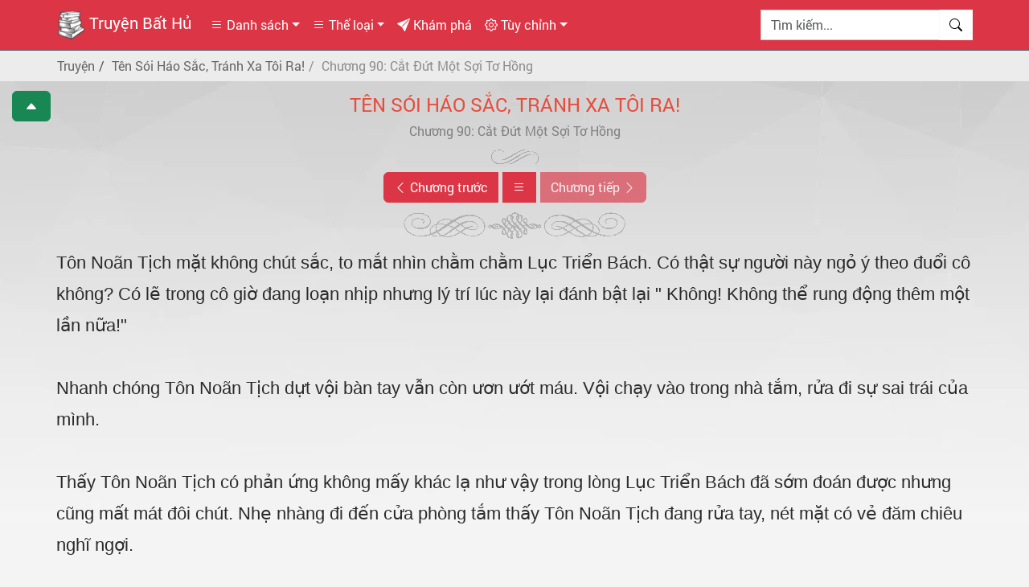

--- FILE ---
content_type: text/html; charset=UTF-8
request_url: https://truyenbathu.vn/ten-soi-hao-sac-tranh-xa-toi-ra/chuong-90-cat-dut-mot-soi-to-hong
body_size: 12110
content:

<!DOCTYPE html>
<html lang="en">
<head
    prefix="og: http://ogp.me/ns# fb: http://ogp.me/ns/fb# book: http://ogp.me/ns/book# profile: http://ogp.me/ns/profile#">
    <meta http-equiv="Content-Type" content="text/html; charset=UTF-8">
    <title>    Tên Sói Háo Sắc, Tránh Xa Tôi Ra! - Chương 90: Cắt Đứt Một Sợi Tơ Hồng
</title>
    <base href="https://truyenbathu.vn/">
<meta name="viewport" content="width=device-width,minimum-scale=1,initial-scale=1">
<meta name="theme-color" content="#e74c3c">
<meta name="apple-mobile-web-app-status-bar-style" content="black-translucent">
<meta property="fb:app_id" content="2076919312377759">
<link rel="preconnect" href="https://truyenbathu.vn/">
<link rel="preconnect" href="https://connect.facebook.net">
<link rel="preconnect" href="https://www.google-analytics.com">
<link rel="search" type="application/opensearchdescription+xml" href="https://truyenbathu.b-cdn.net/opensearch.xml'" title="Search" />  
<link rel="icon" type="image/png" href="https://truyenbathu.b-cdn.net/assets/favicons/favicon-192x192.png" sizes="192x192">
<link rel="icon" type="image/png" href="https://truyenbathu.b-cdn.net/assets/favicons/favicon-160x160.png" sizes="160x160">
<link rel="icon" type="image/png" href="https://truyenbathu.b-cdn.net/assets/favicons/favicon-96x96.png" sizes="96x96">
<link rel="icon" type="image/png" href="https://truyenbathu.b-cdn.net/assets/favicons/favicon-16x16.png" sizes="16x16">
<link rel="icon" type="image/png" href="https://truyenbathu.b-cdn.net/assets/favicons/favicon-32x32.png" sizes="32x32">
<link rel="apple-touch-icon" sizes="57x57" href="https://truyenbathu.b-cdn.net/assets/favicons/apple-touch-icon-57x57.png">
<link rel="apple-touch-icon" sizes="114x114" href="https://truyenbathu.b-cdn.net/assets/favicons/apple-touch-icon-114x114.png">
<link rel="apple-touch-icon" sizes="72x72" href="https://truyenbathu.b-cdn.net/assets/favicons/apple-touch-icon-72x72.png">
<link rel="apple-touch-icon" sizes="144x144" href="https://truyenbathu.b-cdn.net/assets/favicons/apple-touch-icon-144x144.png">
<link rel="apple-touch-icon" sizes="60x60" href="https://truyenbathu.b-cdn.net/assets/favicons/apple-touch-icon-60x60.png">
<link rel="apple-touch-icon" sizes="120x120" href="https://truyenbathu.b-cdn.net/assets/favicons/apple-touch-icon-120x120.png">
<link rel="apple-touch-icon" sizes="76x76" href="https://truyenbathu.b-cdn.net/assets/favicons/apple-touch-icon-76x76.png">
<link rel="apple-touch-icon" sizes="152x152" href="https://truyenbathu.b-cdn.net/assets/favicons/apple-touch-icon-152x152.png">
<link rel="apple-touch-icon" sizes="180x180" href="https://truyenbathu.b-cdn.net/assets/favicons/apple-touch-icon-180x180.png">    
    
                            <link rel="preload" as="style" href="https://truyenbathu.vn/./assets/app-c1452071.css" /><link rel="modulepreload" href="https://truyenbathu.vn/./assets/chapter-b3603a78.js" /><link rel="modulepreload" href="https://truyenbathu.vn/./assets/general-e4c6b145.js" /><link rel="modulepreload" href="https://truyenbathu.vn/./assets/view-count-15e3a31a.js" /><link rel="modulepreload" href="https://truyenbathu.vn/./assets/bootstrap.esm-69c8e580.js" /><link rel="stylesheet" href="https://truyenbathu.vn/./assets/app-c1452071.css" /><script type="module" src="https://truyenbathu.vn/./assets/chapter-b3603a78.js"></script>                        <meta name="description" content="Truyện Tên Sói Háo Sắc, Tránh Xa Tôi Ra! - Chương 90: Cắt Đứt Một Sợi Tơ Hồng">
    <meta name="keywords" content="Tên Sói Háo Sắc, Tránh Xa Tôi Ra!,đọc truyện Tên Sói Háo Sắc, Tránh Xa Tôi Ra!,ten soi hao sac tranh xa toi ra,doc truyen ten soi hao sac tranh xa toi ra,Chương 90: Cắt Đứt Một Sợi Tơ Hồng,chuong 90 cat dut mot soi to hong">
    <meta name="_token" content="cx12QSsIc8dDOnnwUNsA8CR4PeSwWf4Ys2hcRo6M" />
    <link rel="canonical" href="https://truyenbathu.vn/ten-soi-hao-sac-tranh-xa-toi-ra/chuong-90-cat-dut-mot-soi-to-hong">
    <meta property="og:site_name" content="Truyện Bất Hủ">
    <meta property="og:type" content="book">
    <meta property="og:title" content="Tên Sói Háo Sắc, Tránh Xa Tôi Ra!">
    <meta property="og:image" content="assets/cover/57.jpg">
    <meta property="og:description" content="Truyện Tên Sói Háo Sắc, Tránh Xa Tôi Ra! - Chương 90: Cắt Đứt Một Sợi Tơ Hồng">
    <meta property="og:url" content="https://truyenbathu.vn/ten-soi-hao-sac-tranh-xa-toi-ra">
                        <meta property="book:author" content="https://truyenbathu.vn/tac-gia/nhat-cuu-huyen-am">
                <meta property="book:release_date" content="2019-11-21 08:06:16 ">
    <meta property="book:tag" content="Tên Sói Háo Sắc, Tránh Xa Tôi Ra!">
    <meta property="book:tag" content="ten soi hao sac tranh xa toi ra">
                        <meta property="book:tag" content="Nhất Cửu Huyền Âm">
            <meta property="book:tag" content="nhat cuu huyen am">
                    <!-- Google tag (gtag.js) -->
<script async src="https://www.googletagmanager.com/gtag/js?id=G-VCQ9WN8PT6"></script>
<script>
  window.dataLayer = window.dataLayer || [];
  function gtag(){dataLayer.push(arguments);}
  gtag('js', new Date());

  gtag('config', 'G-VCQ9WN8PT6');
</script>
<script async src="https://pagead2.googlesyndication.com/pagead/js/adsbygoogle.js?client=ca-pub-1972938590039073"
     crossorigin="anonymous"></script></head>
<body id="wrap"
    style=""
    class="light">
        <header >
        <div class="container-fluid bg-danger p-1">
    <div class="container p-0">
        <nav class="navbar navbar-expand-lg navbar-dark bg-danger py-1" aria-label="Truyện Bất Hủ">
            <div class="container-fluid p-0">
                <a class="navbar-brand" href="https://truyenbathu.vn"><img src="https://truyenbathu.vn/assets/img/logo.webp"
                        alt="Truyện Bất Hủ" style="max-height:36px;" /> Truyện Bất Hủ</a>
                <button class="navbar-toggler" type="button" data-bs-toggle="collapse" data-bs-target="#navbar"
                    aria-controls="navbar" aria-expanded="false" aria-label="Hiện menu">
                    <span class="navbar-toggler-icon"></span>
                </button>
                <div class="collapse navbar-collapse" id="navbar">
                    <ul class="navbar-nav me-auto mb-2 mb-md-0">
                        <li class="nav-item dropdown">
            <a class="nav-link dropdown-toggle active" href="#" id="nav_dropdown_type" data-bs-toggle="dropdown"
                aria-expanded="false"><i class="bi bi-list"></i> Danh
                sách</a>
            <ul class="dropdown-menu" aria-labelledby="nav_dropdown_type">
                                    <li><a class="dropdown-item" href="https://truyenbathu.vn/danh-sach/truyen-moi-cap-nhat"
                            title="truyen-moi-cap-nhat">Truyện mới cập nhật</a></li>
                                    <li><a class="dropdown-item" href="https://truyenbathu.vn/danh-sach/truyen-hot"
                            title="truyen-hot">Truyện Hot</a></li>
                                    <li><a class="dropdown-item" href="https://truyenbathu.vn/danh-sach/truyen-full"
                            title="truyen-full">Truyện Full</a></li>
                                    <li><a class="dropdown-item" href="https://truyenbathu.vn/danh-sach/tien-hiep-hay"
                            title="tien-hiep-hay">Tiên Hiệp Hay</a></li>
                                    <li><a class="dropdown-item" href="https://truyenbathu.vn/danh-sach/kiem-hiep-hay"
                            title="kiem-hiep-hay">Kiếm Hiệp Hay</a></li>
                                    <li><a class="dropdown-item" href="https://truyenbathu.vn/danh-sach/truyen-teen-hay"
                            title="truyen-teen-hay">Truyện Teen Hay</a></li>
                                    <li><a class="dropdown-item" href="https://truyenbathu.vn/danh-sach/ngon-tinh-hay"
                            title="ngon-tinh-hay">Ngôn Tình Hay</a></li>
                                    <li><a class="dropdown-item" href="https://truyenbathu.vn/danh-sach/ngon-tinh-sac"
                            title="ngon-tinh-sac">Ngôn Tình Sắc</a></li>
                                    <li><a class="dropdown-item" href="https://truyenbathu.vn/danh-sach/ngon-tinh-nguoc"
                            title="ngon-tinh-nguoc">Ngôn Tình Ngược</a></li>
                                    <li><a class="dropdown-item" href="https://truyenbathu.vn/danh-sach/ngon-tinh-sung"
                            title="ngon-tinh-sung">Ngôn Tình Sủng</a></li>
                                    <li><a class="dropdown-item" href="https://truyenbathu.vn/danh-sach/ngon-tinh-hai"
                            title="ngon-tinh-hai">Ngôn Tình Hài</a></li>
                                    <li><a class="dropdown-item" href="https://truyenbathu.vn/danh-sach/dam-my-hai"
                            title="dam-my-hai">Đam Mỹ Hài</a></li>
                                    <li><a class="dropdown-item" href="https://truyenbathu.vn/danh-sach/dam-my-hay"
                            title="dam-my-hay">Đam Mỹ Hay</a></li>
                                    <li><a class="dropdown-item" href="https://truyenbathu.vn/danh-sach/dam-my-h-van"
                            title="dam-my-h-van">Đam Mỹ H Văn</a></li>
                                    <li><a class="dropdown-item" href="https://truyenbathu.vn/danh-sach/xuyen-khong-hay"
                            title="xuyen-khong-hay">Xuyên không hay</a></li>
                            </ul>
        </li>
                                <li class="nav-item dropdown">
            <a class="nav-link dropdown-toggle active" href="#" id="nav_dropdown_category"
                data-bs-toggle="dropdown" aria-expanded="false"><i class="bi bi-list"></i> Thể
                loại</a>
            <ul class="dropdown-menu multi-column columns-3" aria-labelledby="nav_dropdown_category">
                <li>
                    <div class="row">
                                                    <div class="col-md-4">
                                <ul class="multi-column-dropdown">
                                                                            <li><a class="dropdown-item" href="https://truyenbathu.vn/the-loai/tien-hiep"
                                                title="tien-hiep">Tiên Hiệp</a>
                                        </li>
                                                                            <li><a class="dropdown-item" href="https://truyenbathu.vn/the-loai/kiem-hiep"
                                                title="kiem-hiep">Kiếm Hiệp</a>
                                        </li>
                                                                            <li><a class="dropdown-item" href="https://truyenbathu.vn/the-loai/ngon-tinh"
                                                title="ngon-tinh">Ngôn Tình</a>
                                        </li>
                                                                            <li><a class="dropdown-item" href="https://truyenbathu.vn/the-loai/do-thi"
                                                title="do-thi">Đô Thị</a>
                                        </li>
                                                                            <li><a class="dropdown-item" href="https://truyenbathu.vn/the-loai/quan-truong"
                                                title="quan-truong">Quan Trường</a>
                                        </li>
                                                                            <li><a class="dropdown-item" href="https://truyenbathu.vn/the-loai/vong-du"
                                                title="vong-du">Võng Du</a>
                                        </li>
                                                                            <li><a class="dropdown-item" href="https://truyenbathu.vn/the-loai/khoa-huyen"
                                                title="khoa-huyen">Khoa Huyễn</a>
                                        </li>
                                                                            <li><a class="dropdown-item" href="https://truyenbathu.vn/the-loai/huyen-huyen"
                                                title="huyen-huyen">Huyền Huyễn</a>
                                        </li>
                                                                            <li><a class="dropdown-item" href="https://truyenbathu.vn/the-loai/di-gioi"
                                                title="di-gioi">Dị Giới</a>
                                        </li>
                                                                            <li><a class="dropdown-item" href="https://truyenbathu.vn/the-loai/di-nang"
                                                title="di-nang">Dị Năng</a>
                                        </li>
                                                                            <li><a class="dropdown-item" href="https://truyenbathu.vn/the-loai/quan-su"
                                                title="quan-su">Quân Sự</a>
                                        </li>
                                                                            <li><a class="dropdown-item" href="https://truyenbathu.vn/the-loai/lich-su"
                                                title="lich-su">Lịch Sử</a>
                                        </li>
                                                                    </ul>
                            </div>
                                                    <div class="col-md-4">
                                <ul class="multi-column-dropdown">
                                                                            <li><a class="dropdown-item" href="https://truyenbathu.vn/the-loai/xuyen-khong"
                                                title="xuyen-khong">Xuyên Không</a>
                                        </li>
                                                                            <li><a class="dropdown-item" href="https://truyenbathu.vn/the-loai/trong-sinh"
                                                title="trong-sinh">Trọng Sinh</a>
                                        </li>
                                                                            <li><a class="dropdown-item" href="https://truyenbathu.vn/the-loai/trinh-tham"
                                                title="trinh-tham">Trinh Thám</a>
                                        </li>
                                                                            <li><a class="dropdown-item" href="https://truyenbathu.vn/the-loai/tham-hiem"
                                                title="tham-hiem">Thám Hiểm</a>
                                        </li>
                                                                            <li><a class="dropdown-item" href="https://truyenbathu.vn/the-loai/linh-di"
                                                title="linh-di">Linh Dị</a>
                                        </li>
                                                                            <li><a class="dropdown-item" href="https://truyenbathu.vn/the-loai/sac"
                                                title="sac">Sắc</a>
                                        </li>
                                                                            <li><a class="dropdown-item" href="https://truyenbathu.vn/the-loai/nguoc"
                                                title="nguoc">Ngược</a>
                                        </li>
                                                                            <li><a class="dropdown-item" href="https://truyenbathu.vn/the-loai/sung"
                                                title="sung">Sủng</a>
                                        </li>
                                                                            <li><a class="dropdown-item" href="https://truyenbathu.vn/the-loai/cung-dau"
                                                title="cung-dau">Cung Đấu</a>
                                        </li>
                                                                            <li><a class="dropdown-item" href="https://truyenbathu.vn/the-loai/nu-cuong"
                                                title="nu-cuong">Nữ Cường</a>
                                        </li>
                                                                            <li><a class="dropdown-item" href="https://truyenbathu.vn/the-loai/gia-dau"
                                                title="gia-dau">Gia Đấu</a>
                                        </li>
                                                                            <li><a class="dropdown-item" href="https://truyenbathu.vn/the-loai/dong-phuong"
                                                title="dong-phuong">Đông Phương</a>
                                        </li>
                                                                    </ul>
                            </div>
                                                    <div class="col-md-4">
                                <ul class="multi-column-dropdown">
                                                                            <li><a class="dropdown-item" href="https://truyenbathu.vn/the-loai/dam-my"
                                                title="dam-my">Đam Mỹ</a>
                                        </li>
                                                                            <li><a class="dropdown-item" href="https://truyenbathu.vn/the-loai/bach-hop"
                                                title="bach-hop">Bách Hợp</a>
                                        </li>
                                                                            <li><a class="dropdown-item" href="https://truyenbathu.vn/the-loai/hai-huoc"
                                                title="hai-huoc">Hài Hước</a>
                                        </li>
                                                                            <li><a class="dropdown-item" href="https://truyenbathu.vn/the-loai/dien-van"
                                                title="dien-van">Điền Văn</a>
                                        </li>
                                                                            <li><a class="dropdown-item" href="https://truyenbathu.vn/the-loai/co-dai"
                                                title="co-dai">Cổ Đại</a>
                                        </li>
                                                                            <li><a class="dropdown-item" href="https://truyenbathu.vn/the-loai/mat-the"
                                                title="mat-the">Mạt Thể</a>
                                        </li>
                                                                            <li><a class="dropdown-item" href="https://truyenbathu.vn/the-loai/teen"
                                                title="teen">Teen</a>
                                        </li>
                                                                            <li><a class="dropdown-item" href="https://truyenbathu.vn/the-loai/phuong-tay"
                                                title="phuong-tay">Phương Tây</a>
                                        </li>
                                                                            <li><a class="dropdown-item" href="https://truyenbathu.vn/the-loai/light-novel"
                                                title="light-novel">Light Novel</a>
                                        </li>
                                                                            <li><a class="dropdown-item" href="https://truyenbathu.vn/the-loai/viet-nam"
                                                title="viet-nam">Việt Nam</a>
                                        </li>
                                                                            <li><a class="dropdown-item" href="https://truyenbathu.vn/the-loai/doan-van"
                                                title="doan-van">Đoản Văn</a>
                                        </li>
                                                                            <li><a class="dropdown-item" href="https://truyenbathu.vn/the-loai/khac"
                                                title="khac">Khác</a>
                                        </li>
                                                                    </ul>
                            </div>
                                            </div>
                </li>
            </ul>
        </li>
        <li class="nav-item"><a class="nav-link active" href="https://truyenbathu.vn/kham-pha" title="Khám phá">
            <i class="bi bi-send-fill"></i> Khám phá
        </a></li>
                            <li class="nav-item dropdown">
    <a class="nav-link dropdown-toggle active" href="#" id="nav_dropdown_setting" data-bs-toggle="dropdown"
        aria-expanded="false"><i class="bi bi-gear"></i> Tùy chỉnh</a>
    <ul class="dropdown-menu settings" aria-labelledby="nav_dropdown_setting">
            <li class="dropdown-item">
                <div class="row">
                    <div class="col-md-4"><label class="control-label"  for="background-color">Màu nền</label></div>
                    <div class="col-md-8">
                        <select class="form-control" id="background-color">
                            <option value="#F4F4F4">Xám nhạt</option>
                            <option value="#E9EBEE">Xanh nhạt</option>
                            <option value="#F4F4E4">Vàng nhạt</option>
                            <option value="#EAE4D3">Màu sepia</option>
                            <option value="#D5D8DC">Xanh đậm</option>
                            <option value="#FAFAC8">Vàng đậm</option>
                            <option value="#EFEFAB">Vàng ố</option>
                            <option value="#FFF">Màu trắng</option>
                            <option value="hatsan">Hạt sạn</option>
                            <option value="sachcu">Sách cũ</option>
                            <option value="#232323">Màu tối</option>
                        </select>
                    </div>
                </div>
            </li>
            <li class="dropdown-item">
                <div class="row">
                    <div class="col-md-4"><label class="control-label" for="font-family">Font chữ</label></div>
                    <div class="col-md-8">
                        <select class="form-control" id="font-family">
                            <option value="&#39;Palatino Linotype&#39;, serif">Palatino Linotype</option>
                            <option value="Bookerly, serif">Bookerly</option>
                            <option value="Minion, serif">Minion</option>
                            <option value="&#39;Segoe UI&#39;, sans-serif">Segoe UI</option>
                            <option value="Roboto, sans-serif">Roboto</option>
                            <option value="&#39;Roboto Condensed&#39;, sans-serif">Roboto Condensed</option>
                            <option value="&#39;Patrick Hand&#39;, sans-serif">Patrick Hand</option>
                            <option value="&#39;Noticia Text&#39;, sans-serif">Noticia Text</option>
                            <option value="&#39;Times New Roman&#39;, serif">Times New Roman</option>
                            <option value="Verdana, sans-serif">Verdana</option>
                            <option value="Tahoma, sans-serif">Tahoma</option>
                            <option value="Arial, sans-serif">Arial</option>
                        </select>
                    </div>
                </div>
            </li>
            <li class="dropdown-item">
                <div class="row">
                    <div class="col-md-4"><label class="control-label" for="font-size">Size chữ</label></div>
                    <div class="col-md-8">
                        <select class="form-control" id="font-size">
                            <option value="16px">16</option>
                            <option value="18px">18</option>
                            <option value="20px">20</option>
                            <option value="22px">22</option>
                            <option value="24px">24</option>
                            <option value="26px">26</option>
                            <option value="28px">28</option>
                            <option value="30px">30</option>
                            <option value="32px">32</option>
                            <option value="34px">34</option>
                            <option value="36px">36</option>
                            <option value="38px">38</option>
                            <option value="40px">40</option>
                            <option value="42px">42</option>
                            <option value="44px">44</option>
                            <option value="46px">46</option>
                            <option value="48px">48</option>
                            <option value="50px">50</option>
                        </select>
                    </div>
                </div>
            </li>
            <li class="dropdown-item">
                <div class="row">
                    <div class="col-md-4"><label class="control-label" for="line-height">Chiều cao dòng</label></div>
                    <div class="col-md-8">
                        <select class="form-control" id="line-height">
                            <option value="100%">100%</option>
                            <option value="120%">120%</option>
                            <option value="140%">140%</option>
                            <option value="160%">160%</option>
                            <option value="180%">180%</option>
                            <option value="200%">200%</option>
                            <option value="220%">220%</option>
                            <option value="240%">240%</option>
                            <option value="260%">260%</option>
                            <option value="280%">280%</option>
                            <option value="300%">300%</option>

                        </select>
                    </div>
                </div>
            </li>
            <li class="dropdown-item">
                <div class="row">
                    <div class="col-md-4"><label class="control-label">Full khung</label></div>    
                    <div class="col-md-8">
                        <label class="radio-inline me-2" for="fluid-yes"><input type="radio" name="fluid-switch"
                                id="fluid-yes"value="yes"> Có</label>
                        <label class="radio-inline" for="fluid-no"><input type="radio"name="fluid-switch"
                                id="fluid-no" value="no" checked="checked"> Không</label>
                    </div>
                </div>
            </li>
            <li class="dropdown-item">
                <div class="row">
                    <div class="col-md-4"><label class="control-label">Không cách đoạn</label></div>                    
                    <div class="col-md-8">
                        <label class="radio-inline me-2" for="onebreak-yes">
                            <input type="radio" name="onebreak-switch" id="onebreak-yes" value="yes">
                            Có</label>
                        <label class="radio-inline" for="onebreak-no"><input type="radio" name="onebreak-switch"
                                id="onebreak-no" value="no" checked="checked"> Không</label>
                    </div>
                </div>
            </li>

        </form>
    </ul>

</li>
                    </ul>
                    <form class="navbar-form navbar-right" method="GET" action="https://truyenbathu.vn/tim-kiem" role="search"
    itemprop="potentialAction" itemscope="" itemtype="https://schema.org/SearchAction">
    <div class="input-group search-holder">
        <meta itemprop="target" content="tim-kiem?tukhoa={tukhoa}"><input class="form-control" id="search-input"
            type="search" name="tukhoa" placeholder="Tìm kiếm..." value="" itemprop="query-input"
            required="">
        <div class="input-group-btn"><button class="btn btn-light" type="submit"><i class="bi bi-search"></i></button>
        </div>
    </div>
    <div id="content-placeholder" class="list-group list-search-res hide"></div>
</form>                    
                </div>
            </div>
        </nav>
    </div>
</div>
        <div class="container-fluid navbar-breadcrumb mb-2 p-1">
    <div class="container breadcrumb-container p-0">
        <div class="row">
            <div class="col-12 col-lg-9 p-0">
                    <ol class='breadcrumb' itemscope itemtype='https://schema.org/BreadcrumbList'><li itemprop='itemListElement' itemscope itemtype='https://schema.org/ListItem'><a href='trang-chu' accesskey='1' itemprop='item'><span class='fa fa-home'></span></a> <a href='trang-chu' title='Đọc truyện online' itemprop='item'><span itemprop='name'>Truyện</span></a><meta itemprop='position' content='1' /></li><li itemprop='itemListElement' itemscope itemtype='https://schema.org/ListItem'><h1><a href='ten-soi-hao-sac-tranh-xa-toi-ra' title='Tên Sói Háo Sắc, Tránh Xa Tôi Ra!' itemprop='item'><span itemprop='name'>Tên Sói Háo Sắc, Tránh Xa Tôi Ra!</span></a><meta itemprop='position' content='3' /></h1></li><li class='active' itemprop='itemListElement' itemscope itemtype='https://schema.org/ListItem'><h1><a href='ten-soi-hao-sac-tranh-xa-toi-ra/chuong-90-cat-dut-mot-soi-to-hong' title='Chương 90: Cắt Đứt Một Sợi Tơ Hồng' itemprop='item'><span itemprop='name'>Chương 90: Cắt Đứt Một Sợi Tơ Hồng</span></a><meta itemprop='position' content='4' /></h1></li></ol>
            </div>
            
        </div>
    </div>
</div>
    </header>
    <main class="container-fluid p-1">
        <div class="container p-0">
            <!--adsterra.com-->
<script async="async" data-cfasync="false" src="//pl22415452.highrevenuenetwork.com/eee3443e2b8bbc5180b745dfdb406990/invoke.js"></script>
<div id="container-eee3443e2b8bbc5180b745dfdb406990"></div>                        <div class="chapter" id="chapter-page" >
                    <div class="col-xs-12">
        <button type="button" class="btn btn-responsive btn-success toggle-nav-open" id="toggle-nav">
            <i class="bi bi-caret-up-fill" id="toggle-nav-icon"></i>
        </button>
        <a class="truyen-title" href="https://truyenbathu.vn/ten-soi-hao-sac-tranh-xa-toi-ra" title="Tên Sói Háo Sắc, Tránh Xa Tôi Ra!">Tên Sói Háo Sắc, Tránh Xa Tôi Ra!</a>
        <h2>
            <a class="chapter-title" href="https://truyenbathu.vn/ten-soi-hao-sac-tranh-xa-toi-ra/chuong-90-cat-dut-mot-soi-to-hong"
                title="Tên Sói Háo Sắc, Tránh Xa Tôi Ra! - Chương 90: Cắt Đứt Một Sợi Tơ Hồng">
                <span class="chapter-text">Chương 90: Cắt Đứt Một Sợi Tơ Hồng</span>
            </a>
        </h2>
        <input type="hidden" id="story-name" value="Tên Sói Háo Sắc, Tránh Xa Tôi Ra!">
        <input type="hidden" id="story-slug" value="ten-soi-hao-sac-tranh-xa-toi-ra">
        <input type="hidden" id="story-id" value="12454">
        <input type="hidden" id="chapter-id" value="3327655">
        <input type="hidden" id="chapter-sort" value="90">
        <input type="hidden" id="chapter-sort-name" value="90">
        <input type="hidden" id="chapter-slug" value="chuong-90-cat-dut-mot-soi-to-hong">
        <input type="hidden" id="chapter-name" value="Chương 90: Cắt Đứt Một Sợi Tơ Hồng">

        <hr class="chapter-start">
        <div class="chapter-nav" id="chapter-nav-top">
            <div class="btn-group">
            <a class="btn btn-danger" href="https://truyenbathu.vn/ten-soi-hao-sac-tranh-xa-toi-ra/chuong-89-anh-muon-theo-duoi-lai-em"
            title="Chương 89: Anh muốn theo đuổi lại em!" id="prev_chap">           
            <span class="d-none d-sm-block"><span class="bi bi-chevron-left"></span> Chương trước</span>
            <span class="d-block d-sm-none"><span class="bi bi-chevron-left"></span> Trước</span>
        </a>
        <button type="button" class="btn btn-danger chapter_jump">
        <span class="bi bi-list chapter-jump-icon"></span>
    </button>
            <a class="btn btn-danger disabled" href="javascript:void(0)" title="Không có chương sau" id="next_chap">
            <span class="d-none d-sm-block">Chương tiếp <span class="bi bi-chevron-right"></span></span>
            <span class="d-block d-sm-none">Tiếp <span class="bi bi-chevron-right"></span></span>
        </a>
    </div>
        </div>
        <hr class="chapter-end">
        
        <div class="chapter-c" style="font-family:palatino linotype, arial, times new roman, sans-serif;font-size: 22px;line-height: 180%;">
                            Tôn Noãn Tịch mặt không chút sắc, to mắt nhìn chằm chằm Lục Triển Bách. Có thật sự người này ngỏ ý theo đuổi cô không? Có lẽ trong cô giờ đang loạn nhịp nhưng lý trí lúc này lại đánh bật lại " Không! Không thể rung động thêm một lần nữa!"<br><br>Nhanh chóng Tôn Noãn Tịch dựt vội bàn tay vẫn còn ươn ướt máu. Vội chạy vào trong nhà tắm, rửa đi sự sai trái của mình.<br><br>Thấy Tôn Noãn Tịch có phản ứng không mấy khác lạ như vậy trong lòng Lục Triển Bách đã sớm đoán được nhưng cũng mất mát đôi chút. Nhẹ nhàng đi đến cửa phòng tắm thấy Tôn Noãn Tịch đang rửa tay, nét mặt có vẻ đăm chiêu nghĩ ngợi.<br><br>Anh cười nhẹ. Tại sao trước kia anh không biết Tôn Noãn Tịch lại xinh đẹp, động lòng người như thế. Tuy rằng có chút kém cạnh những mĩ nhân ưu tú trước kia có ý với anh, họ như những bông hoa có sắc nhưng không hương. Còn cô thì ngược lại, cái cảm giác bản thân muốn bảo bọc trước kia đến nay lại trở thành khao khát yêu thương của anh.<br><br>Lần này trở về để làm lại, không phải là để làm mối quan hệ trở nên rắc rối hơn. Muốn cắt đi một đoạn lạnh nhạt này thì cần bản thân chủ động, chai mặt thêm.<br><br>Nụ cười nhàn nhạt nở ra nhưng nhanh chóng dập tắt bởi tiếng chuông dưới lầu truyền đến.<br><br>Thấy tiếng chuông chủ nhà lúc này là Tôn Noãn Tịch liền chạy xuống mở cửa. Đạp vào mắt là khuôn mặt điển trai của Dương Phong.<br><br>Anh ta vừa đi Pháp về, trên người còn thoang thoảng hương hoa hồng của các quý cô. Cũng phải thôi, anh ta điển trai như thế tuy có chút kém phần nam tính của Lục Triển Bách nhưng cũng tính là một nam nhân có sức hút nên có nhiều nữ nhân để ý cũng phải.<br><br>Ai! Trong đầy cô vô tư lại đi so sánh Dương Phong với Lục Triển Bách. Có lẽ vừa mới nói chuyện khá nhiều với Lục Triển Bách nên bây giờ mới có thể ám ảnh như thế. Không được phải xua đi cái con người kia mới được!<br><br>Dương Phong nở nụ cười tươi tắn mặc cho hương nước hoa nồng nặc kia đang ôm trọn không khí đang lưu thông trong nhà.<br><br>- Tớ còn tưởng cậu ở công ty của mẹ cậu, vừa mới xuống máy bay liền đi tìm cậu nhưng không có. Có người bảo tớ là cậu nhận nhiệm vụ ở nhà làm thiết kế nên về đây đưa quà.<br><br>Nói xong tay Dương Phong liền xách lên một hộp quà được băng gói kĩ lương, nghe qua giá trị chắc cũng không nhỏ đâu bởi từ trước đến nay Dương Phong luôn tặng cô rất nhiều vật dụng đắt tiền mà hơi phung phí.<br><br>- Đi làm cũng không phải đi chơi, không cần phải mua nhiều như vâyh làm gì, tớ cũng có đầy đủ hết rồi chẳng thiếu cái gì cả. Vả lại tớ cũng làm được kha khá tiền cũng tự biết sắm sửa cho bản thân. Cậu không cần như thế rất lãng phí!<br><br>Nhưng nói thì nói vậy tay của Tôn Noãn Tịch vẫn đưa ra tiếp lấy. Chính hành động này làm Dương Phong bật cười nhưng cũng đầy chua sót.<br><br>- Được! Lần sau sẽ không như vậy!<br><br>Nói xong bước vào nhà. Dây không phải lần đầu tiên Dương Phong đến nhà của Tôn Noãn Tịch chơi cho nên rất quen thuộc từng vật dụng nhưng vừa bước vào liền cau mày không thoải mái trước con ngươi đang vô tư đứng trên bậc thang nhìn lại anh. Đó chẳng phải là Lục Triển Bách sao? Sao anh ta lại có thể ở đây?<br><br>Lục Triển Bách mở miệng trước.<br><br>- Cậu cũng vất vả rồi nhưng chỉ có lần này thôi, lần sau không tới phiên cậu!<br><br>Nói xong Lục Triển Bách bỏ vào phòng bếp, trông anh ta đi lại còn thoải mái, tự nhiên hơn anh rất nhiều.<br><br>Dương Phong nheo mắt nhưng không nous gì cũng lẳng lặng đi vào phòng bếp.<br><br>Tôn Noãn Tịch lúc này đang bắt đầy chuẩn bị bữa trưa cho mình. Nhòn thấy hai người con trai cùng ngồi yên vị trên ghế như đang chờ đón lời mời giữ lại của mình. Theo lễ nghĩa thì Tôn Noãn Tịch vẫn phải lời hai người ở lại dùng cơm cho có lệ nhưng bào ngờ hai con người lại gật đầu ở lì đây. Đến từng này tuổi đầu giờ đây mới có thể hiểu được " Bằng mặt không bằng lòng " nhưng rồi cũng vui vẻ làm món cho ba người ăn. Trong phòng bếp ban đầu chỉ có tiêng băm chém của Tôn Noãn Tịch nhưng dần dần không khí trở nên căng thẳng và hơi chút ngượng ngùng.<br><br>Lục Triern Bách đi qua chỗ Tôn Noãn Tịch đang làm bỗng dưng ôm lấy thắt lưng của cô nhẹ nhàng thủ thỉ nói.<br><br>- Em cứ nghỉ đi vừa rồi bị chảy máu nhiều, giờ làm nhiều quá sẽ xót.<br><br>Không khí lúc này đang gượng gạo giờ như muốn luộc chín luôn Tôn Noãn Tịch. Cô quay lại trừng mắt nhìn Lục Triển Bách, kẻ đang quấy rối trước mặt Dương Phong.<br><br>Anh ta thực sự không nhìn thấy sự hiện diện của Dương Phong đây sao, với cả cô và anh giờ đã là người bạn với nhau không thân đến mức ôm eo như thế.<br><br>Cô vội buông Lục Triển Bách ra. Mặc kệ anh ta đi nấu cơm thay cô, còn cô thì đi ra chỗ bàn ngồi đối diện Dương Phong<br><br>Chẳng hiểu sao từ lúc Dương Phong xuất hiện trước cửa nhà cô, ô đã cảm thấy cậu ấy có điều gì muốn nói nhưng rất ngại ngùng. Từ lúc quen biết với cậu ta chưa bao giờ thấy cậu ấy ưu sầu đến thế. Trên người cậu ta có hương nước hoa tuy không đậm như cô tưởng mà chỉ hơi hương. Nhưng đây là lần đầu tiên cậu mang hương nước hoa như này đến gặp cô.<br><br>Cô không quá so đo điều này bởi biết rằng ánh hào quang của Dương Phong lan tỏa ra vô số mỹ nữ. Nhưng hôm nay lại có vẻ là một ngày xuống tinh thần với cậu ta, có vẻ cậu ta đang thất bại vè điều gì đó.<br><br>Đang nấu cơm Lục Triển Bách nhận ra đã hết ớt cho nên đi ra siêu thị mua. Nghe tiếng Lục Triển Bách rời đi hai mắt Dương Phong sáng lên.Đây là thời cơ tốt để nói.<br><br>Anh quay sang Tôn Noãn Tịch vẫn đang ngồi đối diễn đang trưng mắt nhìn anh bới đôi mắt như xiên tâm.<br><br>Càng nhìn Dương Phong càng thấy họ như một đôi bạn thân mà ngay cả Tôn Noãn Tịch cũng đã vạch sữa mối quan hệ xảy họ chỉ dừng ở mức bạn thân mà thôi không thể hơn mà chỉ có thể kém. Vị trí trong tim của Tôn Noãn Tịch như bị rào sắt lại chỉ có thể chờ đợi mỗi một người mà không ai có thể chen chân vào vị trí ấy. Tuy biết là vậy nhưng Dương Phong hôm nay vẫn phải đánh liều một phen bởi " Được ăn cả, ngã về không " dù đã biết trước kết quả.<br><br>- Noãn Tịch!<br><br>- Hở?<br><br>Dương Phong nhìn thẳng vào đôi mắt luôn luôn ướt ấy trong đôi mắt ấy rất kiên định!<br><br>- Tớ muốn nói cậu nghe! Tớ... Tớ thích cậu.<br><br>Không khí lúc này như ngưng đọng. Đến cả Tôn Noãn Tịch cũng có chút bất ngờ. Không phải xưa nay cô khoobv biết Dương Phong có ý với cô nhưng chẳng phải cô đã vạch sắn địch của cả hai rồi sao? Sao cậu ta lại...<br><br>- Xin lỗi! Dương Phong tớ thực sự...không phải mẫu người mà có thể cùng cậu được. Chúng ra vẫn nên làm bạn thù hơn!<br><br>Biết trước nhưng vẫn đau. Vái cảm giác đoán già đoán non còn đỡ đau hơn cái cảm giác bị từ chối thẳng thừng. Nhưng biết sao được đây? Vốn dĩ cô đã cảnh tỉnh anh trước đây nhưng là dô anh thôi, một bước phá hủy...<br><br>Mỉm cười đau sót. Nếu hôm nay không nói thù hôm sau sẽ không còn có cơ hội nữa mà Dương Phong đang thầm lặng chuẩn bị tinh thần hứng lấy một sự kiện tuy có chắc là diễn ra hay không.<br><br>- Có phải cậu vẫn còn yêu Lục Triển Bách?<br><br>Tôn Noãn Tịch giật mình! Không phải chứ.<br><br>- Không...không phải đâu, cậu hiểu lầm rồi.<br><br>Nghe thấy lời bao biện của cô trong lòng Dương Phong lạu chua chát hơn. Từ lúc Tôn Noãn Tịch bước chân ra ngoài xã hội, cô đã kiên định, không có sự chần chừ hay bất kì sự ấp úng nào trong từng quyết định, lời nói của cô. Vậy nên sự việc ngày hôm nay đã minh chứng rõ, cô vẫn còn yêu anh ta.<br><br>Ha! Từ trước đến nay anh vốn dĩ là bạn thân của cô! Phải rồi anh là vạn thân, vốn không đậm sâu bằng tình cảm suốt 25 năm của họ.<br><br>Ngay cả khi họ chia xa thì vẫn có người đợi trông, kẻ vẫn ngày ngày thiêu đốt tâm can.<br><br>Anh vốn dĩ không xen vào giữa họ được.<br><br>Lạnh lùng đứng lên chào Tôn Noãn Tịch để đi về. Đi ra đến cổng cũng là lúc Lục Triển Bách đã đi về. Chặn đầu xe địa hình của anh ta cậu nói nhẹ.<br><br>- Tôi thực cảm phục tình cảm của hai người.<br><br>Đây có lẽ là một lời tạm biệt?<br><br>Lục Triển Bách tuy không hiểu rõ nhưng vẫn bỏ mặc lời nói ấy, trực tiếp đi vào phòng bếp nấy món ăn cho Tôn Noãn Tịch. Ai bảo làm người ta bị thương giờ thù phải bấu cho Tôn Noãn Tịch ăn rồi.<br><br>Vào phòng bếp thấy Tôn Noãn Tịch đang ngồi mơ màng. Hình như có điều gì đó đã xảy ra. Nhưng anh không đoán nổi.<br><br>Cả buổi ăn cơm ấy anh để ý cô luôn thất thần ngay xả anh hỏi gì cũng đều không nghe thấy hoặc trả lời rất qua loa.<br><br>Thật sự trong lúc anh đi đã xảy ra chuyện gì vậy?<br><br>" Tội thật sự rất cảm phục tình cảm hai người!"<br><br>Không phải chứ!
                    </div>
        <hr class="chapter-end">

        <div class="chapter-nav" id="chapter-nav-bot">
            <div class="btn-group">
            <a class="btn btn-danger" href="https://truyenbathu.vn/ten-soi-hao-sac-tranh-xa-toi-ra/chuong-89-anh-muon-theo-duoi-lai-em"
            title="Chương 89: Anh muốn theo đuổi lại em!" id="prev_chap">           
            <span class="d-none d-sm-block"><span class="bi bi-chevron-left"></span> Chương trước</span>
            <span class="d-block d-sm-none"><span class="bi bi-chevron-left"></span> Trước</span>
        </a>
        <button type="button" class="btn btn-danger chapter_jump">
        <span class="bi bi-list chapter-jump-icon"></span>
    </button>
            <a class="btn btn-danger disabled" href="javascript:void(0)" title="Không có chương sau" id="next_chap">
            <span class="d-none d-sm-block">Chương tiếp <span class="bi bi-chevron-right"></span></span>
            <span class="d-block d-sm-none">Tiếp <span class="bi bi-chevron-right"></span></span>
        </a>
    </div>
            <div class="text-center m-1">
                <button type="button" class="btn btn-warning m-1" id="chapter_error"><i
                        class="bi bi-exclamation-circle"></i>
                    Báo lỗi chương</button>
            </div>
            <div class="bg-info text-center visible-md visible-lg box-notice">Bạn có thể dùng phím mũi tên hoặc
                WASD để lùi/sang chương.</div>
            <div class="col-12">
                <div class="row" id="fb-comment-chapter"></div>
            </div>
        </div>
    </div>

    <div class="list">
        <div class="col-12 comment-box">
            <div class="title">
                <h2>Bình luận truyện</h2>
            </div>
            <div class="col-12">
                <fb:comments href="https://truyenbathu.vn/ten-soi-hao-sac-tranh-xa-toi-ra" num_posts="5" width="100%"></fb:comments>
            </div>
        </div>
    </div>
            </div>
                        <!--adsterra.com-->
<div id="container-eee3443e2b8bbc5180b745dfdb406990"></div>            <!--adsterra-->        </div>
    </main>
    <footer class="container-fluid mt-2 p-1 ">
        <div class="container p-0">
                        <div class="row">
                <div class="d-none d-lg-block col-lg-5">
                    <p><strong>Truyện Bất Hủ</strong> - <a href="https://truyenbathu.vn/" alt="Đọc truyện online">Đọc truyện</a> online, <a href="https://truyenbathu.vn/">đọc truyện</a> chữ, <a href="https://truyenbathu.vn/">truyện hay</a>. Website luôn cập nhật những bộ <a href="https://truyenbathu.vn/danh-sach/truyen-moi-cap-nhat/">truyện mới</a> thuộc các thể loại đặc sắc như <a href="https://truyenbathu.vn/the-loai/tien-hiep/">truyện tiên hiệp</a>, <a href="https://truyenbathu.vn/the-loai/kiem-hiep/">truyện kiếm hiệp</a>, hay <a href="https://truyenbathu.vn/the-loai/ngon-tinh/">truyện ngôn tình</a> một cách nhanh nhất. Hỗ trợ mọi thiết bị như di động và máy tính bảng.<br /><a href="//www.dmca.com/Protection/Status.aspx?ID=fb28de65-2abd-43fd-8f9d-b84a4b271878&refurl=https://truyenbathu.vn" title="DMCA.com Protection Status" class="dmca-badge" target="_blank"> <img src ="https://truyenbathu.vn/assets/img/dmca.png"  alt="DMCA.com Protection Status" /></a></p>                </div>
                <ul class="col-md-12 col-lg-7 list-unstyled">
                    <li class="text-right pull-right row">
                        <div class="no-margin no-padding col-8">
    <a href="https://truyenbathu.vn/lien-he" title="Contact">Contact</a>
    - <a href="https://truyenbathu.vn/tos" title="Terms of Service">ToS</a>
</div>
<div class="no-margin no-padding col-4">
    <button id="back-to-top" class="btn btn-light" type="button" title="Trở về đầu trang" aria-label="Trở về đầu trang">
        <i class="bi bi-arrow-up-circle-fill fs-2"></i>
    </button>
</div>
                    </li>
                    <li class="d-none d-lg-block tag-list">
                        <p>
<a href="https://truyenbathu.vn/quynh-nguyet-phong-hoa-luc" alt="Quýnh nguyệt phong hoa lục">Quýnh nguyệt phong hoa lục</a> 
<a href="https://truyenbathu.vn/danh-sach/dam-my-hai" alt="Đam mỹ hài">Đam mỹ hài</a> 
<a href="https://truyenbathu.vn/danh-sach/ngon-tinh-hai" alt="Ngôn tình hài">Ngôn tình hài</a>  
<a href="https://truyenbathu.vn/danh-sach/ngon-tinh-sac" alt="Ngôn tình sắc">ngôn tình sắc</a> 
<a href="https://truyenbathu.vn/danh-sach/truyen-teen-hay" alt="Truyện teen hay">Truyện teen hay</a> 
<a href="https://truyenbathu.vn/danh-sach/ngon-tinh-hay" alt="Ngôn tình hay">Ngôn tình hay</a> 
<a href="https://truyenbathu.vn/the-loai/dam-my" alt="Đam mỹ hài">Truyện đam mỹ</a> 
<a href="https://truyenbathu.vn/the-loai/ngon-tinh/" alt="Truyện ngôn tình">Truyện ngôn tình</a> 
<a href="https://truyenbathu.vn/the-loai/ngon-tinh/hoan" alt="Ngôn tình hoàn">Ngôn tình hoàn</a> 
<a href="https://truyenbathu.vn/danh-sach/dam-my-h-van" alt="Đam mỹ h">Đam mỹ h</a> 
<a href="https://truyenbathu.vn/danh-sach/ngon-tinh-nguoc" alt="Ngôn tình ngược">Ngôn tình ngược</a> 
<a href="https://truyenbathu.vn/danh-sach/kiem-hiep-hay" alt="Truyện kiếm hiệp hay">Truyện kiếm hiệp hay</a> 
<a href="https://truyenbathu.vn/danh-sach/tien-hiep-hay" alt="Truyện tiên hiệp hay">Truyện tiên hiệp hay</a> 
<a href="https://truyenbathu.vn/danh-sach/dam-my-hai" alt="Đam mỹ hài">Đam mỹ hài</a> 
<a href="https://truyenbathu.vn/danh-sach/ngon-tinh-sung" alt="Ngôn tình sủng">Ngôn tình sủng</a>
<a href="https://truyenbathu.vn/danh-sach/truyen-full/" alt="Truyện full">Truyện full</a> 
</p>                    </li>
                </ul>
            </div>
        </div>
    </footer>
    </body>

</html>


--- FILE ---
content_type: text/html; charset=utf-8
request_url: https://www.google.com/recaptcha/api2/aframe
body_size: 268
content:
<!DOCTYPE HTML><html><head><meta http-equiv="content-type" content="text/html; charset=UTF-8"></head><body><script nonce="6vw2UbU5YfiQ4F_Y0f3-zw">/** Anti-fraud and anti-abuse applications only. See google.com/recaptcha */ try{var clients={'sodar':'https://pagead2.googlesyndication.com/pagead/sodar?'};window.addEventListener("message",function(a){try{if(a.source===window.parent){var b=JSON.parse(a.data);var c=clients[b['id']];if(c){var d=document.createElement('img');d.src=c+b['params']+'&rc='+(localStorage.getItem("rc::a")?sessionStorage.getItem("rc::b"):"");window.document.body.appendChild(d);sessionStorage.setItem("rc::e",parseInt(sessionStorage.getItem("rc::e")||0)+1);localStorage.setItem("rc::h",'1770015721437');}}}catch(b){}});window.parent.postMessage("_grecaptcha_ready", "*");}catch(b){}</script></body></html>

--- FILE ---
content_type: application/javascript
request_url: https://truyenbathu.vn/assets/chapter-b3603a78.js
body_size: 2466
content:
import"./general-e4c6b145.js";import"./view-count-15e3a31a.js";import"./bootstrap.esm-69c8e580.js";document.addEventListener("DOMContentLoaded",function(){var m=w(document.querySelector(".chapter-c").innerHTML);const d={bgcolor:document.getElementById("background-color"),font:document.getElementById("font-family"),size:document.getElementById("font-size"),lineheight:document.getElementById("line-height"),fluidswitchs:document.querySelectorAll('input[name="fluid-switch"]'),onebreakswitchs:document.querySelectorAll('input[name="onebreak-switch"]')};Object.entries(d).forEach(([t,e])=>{e&&(t==="onebreakswitchs"?e.forEach(n=>{n.addEventListener("change",function(){s(t,n.value)})}):t==="fluidswitchs"?e.forEach(n=>{n.addEventListener("change",function(){s(t,n.value)})}):e.addEventListener("change",()=>s(t,e.value)))}),Object.keys(d).forEach((t,e)=>{const n=h(t+"-cookie");n&&(s(t,n),t==="onebreakswitchs"?n==="yes"?(document.getElementById("onebreak-no").checked=!1,document.getElementById("onebreak-yes").checked=!0):(document.getElementById("onebreak-no").checked=!0,document.getElementById("onebreak-yes").checked=!1):t==="fluidswitchs"?n==="yes"?(document.getElementById("fluid-no").checked=!1,document.getElementById("fluid-yes").checked=!0):(document.getElementById("fluid-no").checked=!0,document.getElementById("fluid-yes").checked=!1):d[t].value=n)});function s(t,e){const n=document.querySelectorAll(".chapter-c");switch(t){case"bgcolor":g(e);break;case"font":n.forEach(o=>o.style.fontFamily=e);break;case"size":n.forEach(o=>o.style.fontSize=e);break;case"lineheight":n.forEach(o=>o.style.lineHeight=e);break;case"onebreakswitchs":f(e);break;case"fluidswitchs":y(e);break}u(t+"-cookie",e,365)}function g(t){const e=document.body,n=document.querySelector("footer");switch(t){case"hatsan":e.style.backgroundColor="#f2f2f2",e.style.backgroundImage="url('assets/img/bg_op.png')",e.style.backgroundRepeat="repeat",e.classList.remove("dark-background"),n.classList.remove("footer-dark");break;case"sachcu":e.style.backgroundColor="#c2b49b",e.style.backgroundImage="url('assets/img/bg_book_op.png')",e.style.backgroundRepeat="repeat",e.classList.remove("dark-background"),n.classList.remove("footer-dark");break;case"#232323":e.style.backgroundColor="#232323",e.style.backgroundImage="url('assets/img/bg_dark.webp')",e.classList.add("dark-background"),n.classList.add("footer-dark");break;default:e.style.backgroundColor=t,e.style.backgroundImage="none",e.classList.remove("dark-background"),n.classList.remove("footer-dark");break}}function f(t){const e=document.querySelectorAll(".chapter-c");t==="yes"?e.forEach(n=>{n.innerHTML=n.innerHTML.replace(/(<br\s*\/?>\s*\n?(&nbsp;)?){2,}/gi,"<br>")}):m&&e.forEach(n=>{n.innerHTML=m})}function y(t){const e=document.querySelectorAll("main>div");t==="yes"?e.forEach(n=>{n.classList.remove("container"),n.classList.add("container-fluid")}):e.forEach(n=>{n.classList.remove("container-fluid"),n.classList.add("container")})}document.addEventListener("click",function(t){if(t.target.id==="chapter_error"){const e=prompt("Viết cái gì đó rồi nhấn OK hoặc cứ nhấn OK cũng được","");if(e===null||e===!1)return!1;k(document.getElementById("story-id").value,document.getElementById("story-slug").value,document.getElementById("story-name").value,document.getElementById("chapter-id").value,document.getElementById("chapter-slug").value,document.getElementById("chapter-name").value,e)}else t.target.id==="toggle-nav"||t.target.id==="toggle-nav-icon"?p():(t.target.classList.contains("chapter_jump")||t.target.classList.contains("chapter-jump-icon"))&&(document.querySelectorAll("button.chapter_jump").forEach(e=>e.disabled=!0),fetch("ajax/chapter-jump/"+document.getElementById("story-id").value).then(e=>e.json()).then(e=>{const n=b(e,document.getElementById("chapter-id").value);return E(n)}).then(e=>{document.querySelectorAll("button.chapter_jump").forEach(o=>{o.parentNode.replaceChild(e.cloneNode(!0),o)})}).catch(e=>{console.error(e)}))});function p(){const t=h("hidenav-cookie");t&&t==="1"?(document.querySelector("header").style.display="block",document.querySelector("header").classList.add("show"),document.getElementById("toggle-nav").innerHTML='<i class="bi bi-caret-up-fill"></i>',document.querySelectorAll(".chapter").forEach(e=>e.style.marginTop="0"),u("hidenav-cookie",0,365)):(document.querySelector("header").style.display="none",document.querySelector("header").classList.remove("show"),document.getElementById("toggle-nav").innerHTML='<i class="bi bi-caret-down-fill"></i>',document.querySelectorAll(".chapter").forEach(e=>e.style.marginTop="10px"),u("hidenav-cookie",1,365))}function k(t,e,n,o,c,l,i){document.getElementById("chapter_error").classList.add("hide");const r=document.querySelector('meta[name="_token"]').content;fetch("ajax/report",{method:"POST",headers:{"Content-Type":"application/json","X-CSRF-TOKEN":r},body:JSON.stringify({story_id:t,story_slug:e,story_name:n,chapter_id:o,chapter_slug:c,chapter_name:l,message:i})}).then(a=>a.json()).then(a=>{console.log(a)}).catch(a=>{console.error(a)}).finally(()=>{alert("Cảm ơn bạn đã báo nha.")})}function b(t,e){let n="<select class='btn btn-success form-control chapter_jump'>";for(const o of t){const c=o.id==e;n+=`
            <option value="${o.slug}" ${c?"selected":""}>
              ${o.name}
            </option>
          `}return n+="</select>",n}function E(t){const e=document.createElement("div");return e.innerHTML=t,e.firstChild}function h(t){let n=("; "+document.cookie).split("; "+t+"=");if(n.length===2)return n.pop().split(";").shift()}function u(t,e,n){let o="";if(n){let c=new Date;c.setTime(c.getTime()+n*24*60*60*1e3),o="; expires="+c.toUTCString()}document.cookie=t+"="+(e||"")+o+"; path=/"}document.addEventListener("keydown",function(t){if(document.activeElement.id!=="search-input")switch(t.key.toLowerCase()){case"arrowright":case"d":document.getElementById("next_chap").click();break;case"s":window.scrollBy(0,37);break;case"w":window.scrollBy(0,-37);break;case"arrowleft":case"a":document.getElementById("prev_chap").click();break}});var v=document.querySelectorAll(".chapter-nav");v.forEach(function(t){t.addEventListener("change",function(e){if(e.target.classList.contains("chapter_jump")){var n=e.target.value,o=document.getElementById("story-slug").value;window.location.href=o+"/"+n}})});function w(t){for(var e=Math.floor(t.length/2),n=["</p>","<br>","<br />"],o=e,c=0;c<n.length;c++){var l=n[c],i=t.indexOf(l,e);if(i!==-1){o=i+l.length;break}}return o===-1&&(o=middlePosition),fetch("/assets/html/advert_middle_chapter.html",{method:"GET"}).then(r=>{if(!r.ok)throw new Error("Network response was not ok");return r.text()}).then(r=>{var a=t.substring(0,o),L=t.substring(o);t=a+r+L,document.querySelector(".chapter-c").innerHTML=t}).catch(r=>console.error("Error loading the ad HTML:",r)),t}});


--- FILE ---
content_type: application/javascript
request_url: https://truyenbathu.vn/assets/general-e4c6b145.js
body_size: 466
content:
import"./bootstrap.esm-69c8e580.js";document.addEventListener("DOMContentLoaded",function(){const t=document.getElementById("content-placeholder"),c=document.getElementById("search-input"),i=document.getElementById("back-to-top"),s=document.querySelector("html");function r(e){fetch("ajax/quick-search/"+e).then(n=>n.text()).then(n=>{t.innerHTML=n}).catch(n=>{console.error("Error loading the content:",n),t.innerText="Error loading the content."})}function a(e,n){let o;return function(...d){const h=this;clearTimeout(o),o=setTimeout(()=>e.apply(h,d),n)}}const l=a(function(){const e=this.value.trim();e.length>=3?(t.innerHTML='<img src="assets/img/loading-search.gif" alt="loading">',t.classList.remove("hide"),r(e)):e.length===0&&(t.innerHTML="",t.classList.add("hide"))},500);c.addEventListener("keyup",l),i.addEventListener("click",function(){return window.scrollTo({top:0,behavior:"smooth"}),!1}),s.addEventListener("click",function(e){e.target!==c&&c.value.trim().length<3&&(t.innerHTML="",t.classList.add("hide"))}),c.addEventListener("focus",function(){this.value.trim().length>=3&&t.classList.remove("hide")})});


--- FILE ---
content_type: application/javascript
request_url: https://truyenbathu.vn/assets/view-count-15e3a31a.js
body_size: 229
content:
document.addEventListener("DOMContentLoaded",function(){var t=document.getElementById("chapter-id"),r=document.getElementById("story-id");if(t&&r&&t.value&&r.value){var n=t.value,o=r.value;fetch(`ajax/view-counting/${o}/${n}`,{method:"GET"}).then(e=>{if(e.ok)return e.json();throw new Error("Network response was not ok.")}).then(e=>{}).catch(e=>{console.error("Error fetching view counts: ",e)})}else console.error("Chapter ID or Story ID element is missing or their values are undefined.")});
